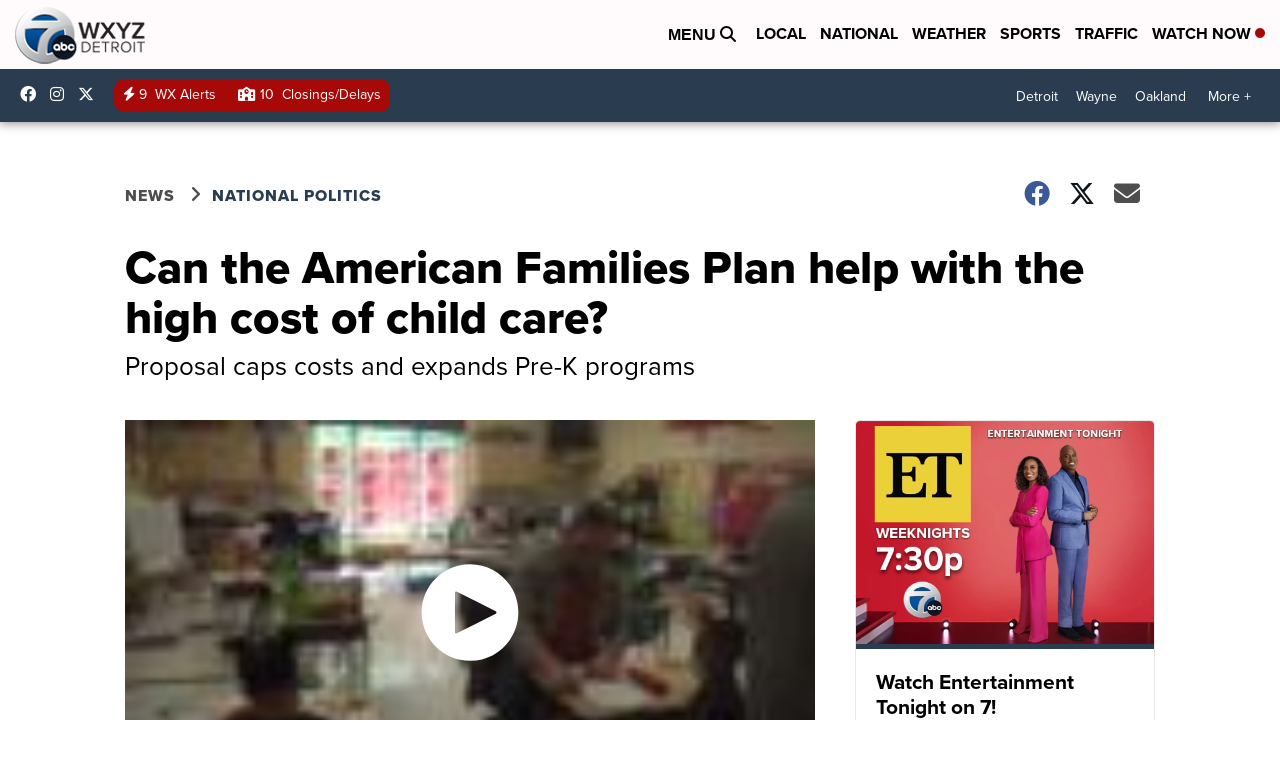

--- FILE ---
content_type: application/javascript; charset=utf-8
request_url: https://fundingchoicesmessages.google.com/f/AGSKWxVlN8IFhyRb8ppQYml9UIeTt7RbZkSNVO-63gS_82lEym5DwtTk-UKQNbB3dEPRu5XlVOjgY20TgWc8PDFPBPKS_OR4wYltj5ie4oxRbEzUJJFSx-qD6VFTR7HoPAoAhVZ2Bvau87qtsNARMtpzouViWIeIeoWM39IAhqcZR76tdGAkRtet8x-kIGbG/_/ad_box__ad_change./hostedbannerads._reklama_.box.ad.
body_size: -1289
content:
window['cddc2590-456c-47de-83da-d0a82bd28c2f'] = true;